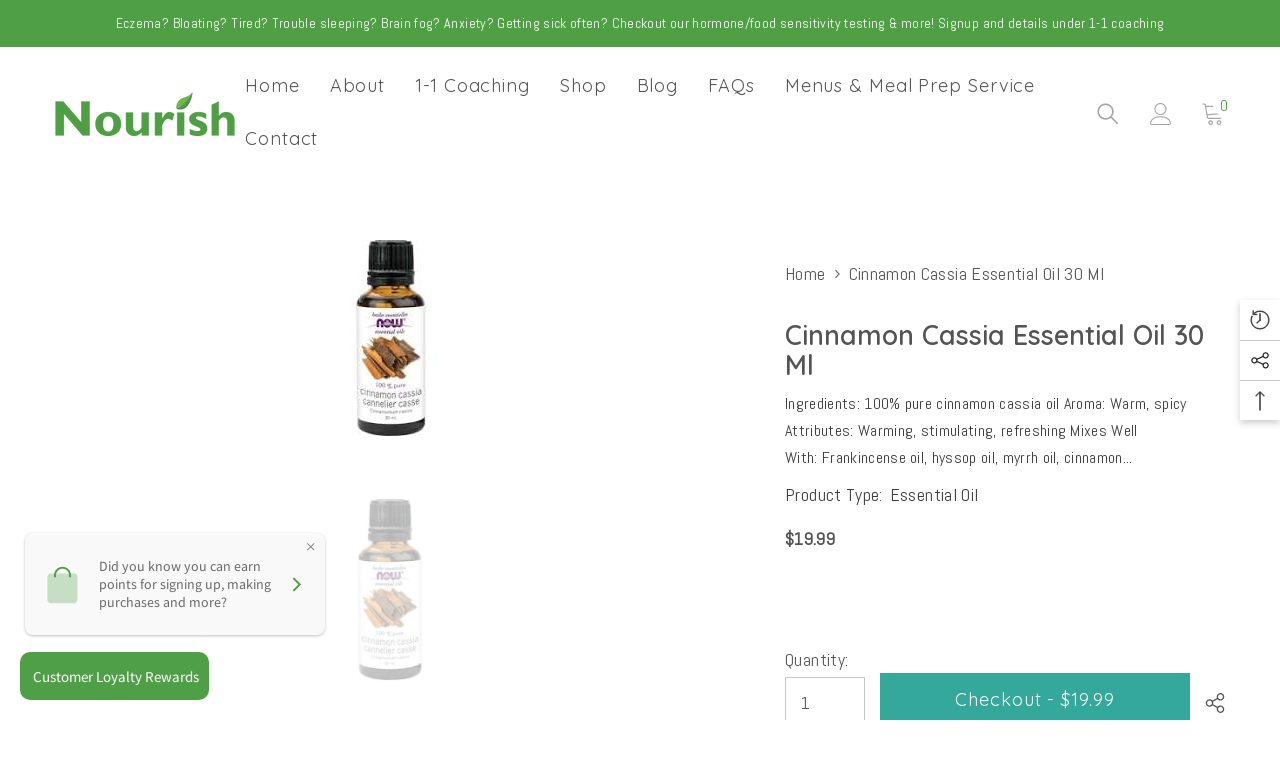

--- FILE ---
content_type: text/html; charset=utf-8
request_url: https://nourishcanada.shop/products/cinnamon-cassia-essential-oil-30-ml?view=ajax_recently_viewed&_=1768651949576
body_size: 321
content:


<div class="item">
  <a class="first-info" href="/products/cinnamon-cassia-essential-oil-30-ml" data-mobile-click><svg aria-hidden="true" focusable="false" data-prefix="fal" data-icon="external-link" role="img" xmlns="http://www.w3.org/2000/svg" viewBox="0 0 512 512" class="icon icon-external-link">
	<path d="M440,256H424a8,8,0,0,0-8,8V464a16,16,0,0,1-16,16H48a16,16,0,0,1-16-16V112A16,16,0,0,1,48,96H248a8,8,0,0,0,8-8V72a8,8,0,0,0-8-8H48A48,48,0,0,0,0,112V464a48,48,0,0,0,48,48H400a48,48,0,0,0,48-48V264A8,8,0,0,0,440,256ZM500,0,364,.34a12,12,0,0,0-12,12v10a12,12,0,0,0,12,12L454,34l.7.71L131.51,357.86a12,12,0,0,0,0,17l5.66,5.66a12,12,0,0,0,17,0L477.29,57.34l.71.7-.34,90a12,12,0,0,0,12,12h10a12,12,0,0,0,12-12L512,12A12,12,0,0,0,500,0Z"></path>
</svg>
            <img srcset="//nourishcanada.shop/cdn/shop/products/images_97b6f975-915b-497c-9d61-aada42127d23.jpg?v=1581198061" src="//nourishcanada.shop/cdn/shop/products/images_97b6f975-915b-497c-9d61-aada42127d23.jpg?v=1581198061" alt="Cinnamon Cassia Essential Oil 30 ml" loading="lazy" class="motion-reduce hidden-mobile" sizes="auto"/>
            <a class="hidden-desktop" href="/products/cinnamon-cassia-essential-oil-30-ml">
              <img srcset="//nourishcanada.shop/cdn/shop/products/images_97b6f975-915b-497c-9d61-aada42127d23.jpg?v=1581198061" src="//nourishcanada.shop/cdn/shop/products/images_97b6f975-915b-497c-9d61-aada42127d23.jpg?v=1581198061" alt="Cinnamon Cassia Essential Oil 30 ml" loading="lazy" class="motion-reduce" sizes="auto"/>
            </a></a>
    <div class="second-info">
      <div class="first product-item" data-product-id="4499401408609"><div class="product-vendor">
                    <span class="visually-hidden">Vendor:</span>
                    <a href="/collections/vendors?q=NOW" title="NOW">NOW</a>           
            </div><a class="product-title link-underline" href="/products/cinnamon-cassia-essential-oil-30-ml">
                <span class="text">Cinnamon Cassia Essential Oil 30 ml</span>
        </a>
             <div class="product-price">
        
<div class="price ">
    <dl><div class="price__regular">
            <dt>
                <span class="visually-hidden visually-hidden--inline">Regular price</span>
            </dt>
            <dd class="price__last">
                <span class="price-item price-item--regular">
                    $19.99
                </span>
            </dd>
        </div>
        <div class="price__sale">
            <dt class="price__compare">
                <span class="visually-hidden visually-hidden--inline">Regular price</span>
            </dt>
            <dd class="price__compare">
                <s class="price-item price-item--regular">
                    
                </s>
            </dd>
            <dt>
                <span class="visually-hidden visually-hidden--inline">Sale price</span>
            </dt>
            <dd class="price__last">
                <span class="price-item price-item--sale">
                    $19.99
                </span>
            </dd></div>
        <small class="unit-price caption hidden">
            <dt class="visually-hidden">Unit price</dt>
            <dd class="price__last">
                <span></span>
                <span aria-hidden="true">/</span>
                <span class="visually-hidden">&nbsp;per&nbsp;</span>
                <span>
                </span>
            </dd>
        </small>
    </dl>
</div>

      </div>
      </div>
        <a class="second" href="/products/cinnamon-cassia-essential-oil-30-ml"></a>
    </div>
</div>

--- FILE ---
content_type: text/css
request_url: https://nourishcanada.shop/cdn/shop/t/8/assets/custom.css?v=110806127944227533291669760425
body_size: -723
content:
#shopify-section-announcement-bar div{padding:0;background-color:#4f9f47}#shopify-section-announcement-bar .announcement-bar{padding:1em;line-height:1.2em}main.wrapper-body{padding-bottom:0}.pf-3_{background:var(--overlay);background-blend-mode:multiply}
/*# sourceMappingURL=/cdn/shop/t/8/assets/custom.css.map?v=110806127944227533291669760425 */
